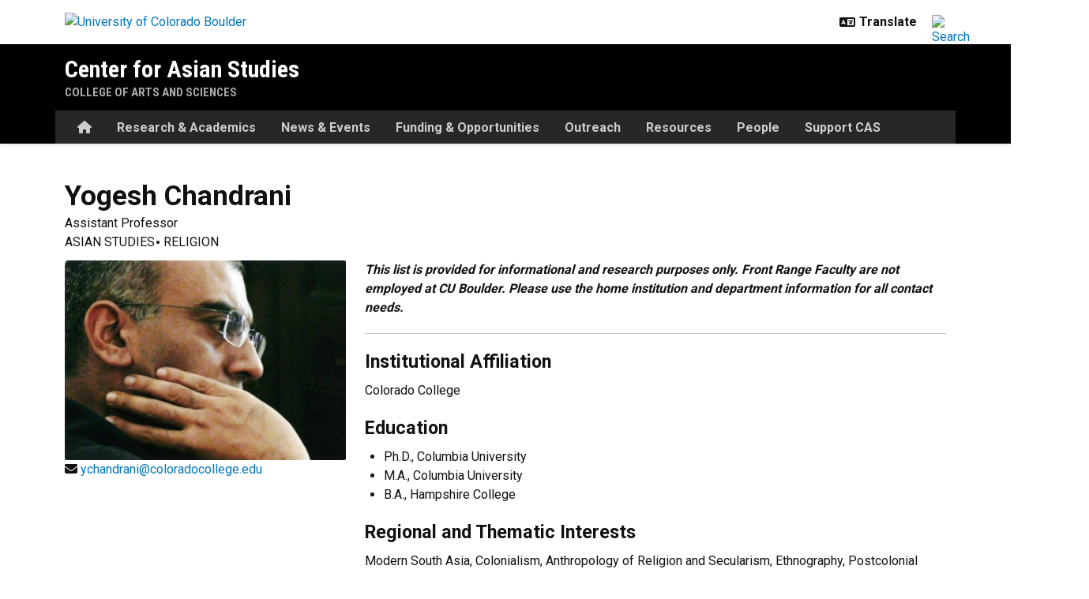

--- FILE ---
content_type: text/html; charset=UTF-8
request_url: https://www.colorado.edu/cas/yogesh-chandrani
body_size: 8984
content:
<!DOCTYPE html><html lang="en" dir="ltr" prefix="og: https://ogp.me/ns#"><head><meta charset="utf-8"/><noscript><style>form.antibot * :not(.antibot-message) { display: none !important; }</style></noscript><meta name="description" content="This list is provided for informational and research purposes only. Front Range Faculty are not employed at CU Boulder. Please use the home institution and department information for all contact needs. Institutional Affiliation Colorado College"/><link rel="canonical" href="https://www.colorado.edu/cas/yogesh-chandrani"/><meta property="og:site_name" content="Center for Asian Studies"/><meta property="og:title" content="Yogesh Chandrani"/><meta property="og:description" content="This list is provided for informational and research purposes only. Front Range Faculty are not employed at CU Boulder. Please use the home institution and"/><meta property="og:image" content="https://www.colorado.edu/cas/sites/default/files/2025-09/Yogesh%20Chandrani-CC.jpg"/><meta name="twitter:card" content="summary_large_image"/><meta name="Generator" content="Drupal 11 (https://www.drupal.org)"/><meta name="MobileOptimized" content="width"/><meta name="HandheldFriendly" content="true"/><meta name="viewport" content="width=device-width, initial-scale=1.0"/><link rel="icon" href="/cas/themes/custom/boulder_base/favicon.png" type="image/png"/><title>Yogesh Chandrani | Center for Asian Studies | University of Colorado Boulder</title><link rel="stylesheet" media="all" href="/cas/sites/default/files/css/css_iopsYwQvGsgHcLF-I3FSKw3oj1lyBhULGrMilAZQ67s.css?delta=0&amp;language=en&amp;theme=boulder_base&amp;include=[base64]"/><link rel="stylesheet" media="all" href="/cas/sites/default/files/css/css_SbMFPuiqmui_c7TIrzB3Srs7ZOr88eysCv_eXJbYxWA.css?delta=1&amp;language=en&amp;theme=boulder_base&amp;include=[base64]"/><link rel="stylesheet" media="all" href="https://fonts.googleapis.com/css2?family=Roboto+Condensed:wght@400;700&amp;family=Roboto:wght@400;500;700&amp;display=swap"/><link rel="stylesheet" media="all" href="/cas/sites/default/files/css/css_drxXEITgtM71EPXNYuzyyeEhK5j4S1fHdJx1sWYYGV4.css?delta=3&amp;language=en&amp;theme=boulder_base&amp;include=[base64]"/><link rel="stylesheet" media="print" href="/cas/sites/default/files/css/css_0ayGnB1nLF_WcLJ1KMH-BJG-kglC-VpTvbn0SUI6dL8.css?delta=4&amp;language=en&amp;theme=boulder_base&amp;include=[base64]"/><link rel="stylesheet" media="all" href="/cas/sites/default/files/css/css_i5B6M-50IU12yzBeWdpS4VvCVYslPzKf6GnZp425xTw.css?delta=5&amp;language=en&amp;theme=boulder_base&amp;include=[base64]"/><script type="application/json" data-drupal-selector="drupal-settings-json">{"path":{"baseUrl":"\/cas\/","pathPrefix":"","currentPath":"node\/4822","currentPathIsAdmin":false,"isFront":false,"currentLanguage":"en"},"pluralDelimiter":"\u0003","suppressDeprecationErrors":true,"gtag":{"tagId":"","consentMode":false,"otherIds":[],"events":[],"additionalConfigInfo":{"dimension1":"4822","dimension2":"Yogesh Chandrani","dimension3":"Person","dimension4":"Fri, 08\/31\/2018 - 09:31"}},"ajaxPageState":{"libraries":"[base64]","theme":"boulder_base","theme_token":null},"ajaxTrustedUrl":[],"gtm":{"tagId":null,"settings":{"data_layer":"dataLayer","include_classes":false,"allowlist_classes":"","blocklist_classes":"","include_environment":false,"environment_id":"","environment_token":""},"tagIds":["GTM-M3DX2QP"]},"themePath":"themes\/custom\/boulder_base","user":{"uid":0,"permissionsHash":"8ac3b0a2eab4929ff77ee2b4e87bcd12d778f6b11f491754f581533e02cd4452"}}</script><script src="/cas/sites/default/files/js/js_plWHveJXUOAV17xXQP-pLeYz6swdT-8AxzoE8Ku6FJc.js?scope=header&amp;delta=0&amp;language=en&amp;theme=boulder_base&amp;include=eJx1zsEOwiAMBuAXErl59-JrkBYahit0oRC3t5doPLjp5U_69U9TlM6BqkNQst2jiSwIfMK9Z4owonSDLH7-VSj9qAtVlXJ0Jah-Mijr312WMB6JIpHJNYg2jtjPZ7jD-o35NI44P1NITapbuMdU1H7AvMFo25j01W1TqsEtUNvmOGGFmkjtTUq7Pkgl0-UJFyxxdQ"></script><script src="/cas/modules/contrib/google_tag/js/gtag.js?t9hgfq"></script><script src="/cas/modules/contrib/google_tag/js/gtm.js?t9hgfq"></script></head><body><a href="#main-content" class="visually-hidden focusable"> Skip to main content </a><noscript><iframe src="https://www.googletagmanager.com/ns.html?id=GTM-M3DX2QP" height="0" width="0" style="display:none;visibility:hidden"></iframe></noscript><div class="dialog-off-canvas-main-canvas" data-off-canvas-main-canvas><div class="layout-container ucb-page-container highlight-style"><rave-alert feed="https://www.getrave.com/rss/cuboulder/channel1" link="https://alerts.colorado.edu"></rave-alert><div></div><div class="page-header"><div class="background-white brand-bar brand-bar-white padding-vertical-small"><div class="container"><div class="ucb-brand-bar ucb-brand-bar-white"><a href="https://www.colorado.edu" class="ucb-home-link"><img class="ucb-logo" src="https://cdn.colorado.edu/static/brand-assets/live/images/cu-boulder-logo-text-black.svg" alt="University of Colorado Boulder"></a><div class="ucb-brand-bar-controls"><div class="ucb-lang-icon"><i class="fa-solid fa-language"></i></div><select class="ucb-lang-select notranslate" onchange="doGTranslate(this);"><option class="ucb-lang-option" value="">Translate</option><option class="ucb-lang-option" value="en|en">English</option><option class="ucb-lang-option" value="en|es">Spanish</option><option class="ucb-lang-option" value="en|zh-CN">Chinese</option><option class="ucb-lang-option" value="en|fr">French</option><option class="ucb-lang-option" value="en|de">German</option><option class="ucb-lang-option" value="en|ko">Korean</option><option class="ucb-lang-option" value="en|lo">Lao</option><option class="ucb-lang-option" value="en|ne">Nepali</option><option class="ucb-lang-option" value="en|ja">Japanese</option><option class="ucb-lang-option" value="en|bo">Tibetan</option></select><div id="google_translate_element2"></div><script type="text/javascript">function googleTranslateElementInit2() {new google.translate.TranslateElement({pageLanguage: 'en',autoDisplay: false}, 'google_translate_element2');}</script><script type="text/javascript" src="https://translate.google.com/translate_a/element.js?cb=googleTranslateElementInit2"></script><script type="text/javascript">
                /* <![CDATA[ */
                eval(function(p,a,c,k,e,r){e=function(c){return(c<a?'':e(parseInt(c/a)))+((c=c%a)>35?String.fromCharCode(c+29):c.toString(36))};if(!''.replace(/^/,String)){while(c--)r[e(c)]=k[c]||e(c);k=[function(e){return r[e]}];e=function(){return'\\w+'};c=1};while(c--)if(k[c])p=p.replace(new RegExp('\\b'+e(c)+'\\b','g'),k[c]);return p}('6 7(a,b){n{4(2.9){3 c=2.9("o");c.p(b,f,f);a.q(c)}g{3 c=2.r();a.s(\'t\'+b,c)}}u(e){}}6 h(a){4(a.8)a=a.8;4(a==\'\')v;3 b=a.w(\'|\')[1];3 c;3 d=2.x(\'y\');z(3 i=0;i<d.5;i++)4(d[i].A==\'B-C-D\')c=d[i];4(2.j(\'k\')==E||2.j(\'k\').l.5==0||c.5==0||c.l.5==0){F(6(){h(a)},G)}g{c.8=b;7(c,\'m\');7(c,\'m\')}}',43,43,'||document|var|if|length|function|GTranslateFireEvent|value|createEvent||||||true|else|doGTranslate||getElementById|google_translate_element2|innerHTML|change|try|HTMLEvents|initEvent|dispatchEvent|createEventObject|fireEvent|on|catch|return|split|getElementsByTagName|select|for|className|goog|te|combo|null|setTimeout|500'.split('|'),0,{}))
                /* ]]> */
              </script><a class="ucb-search-link" href="https://www.colorado.edu/cas/search/results"><img class="ucb-search" alt="Search" src="https://cdn.colorado.edu/static/brand-assets/live/images/search-black.svg"></a></div></div></div></div><div hidden tabindex="-1" class="ucb-search-modal opacity-0"><div class="ucb-search-modal-backdrop"></div><div class="ucb-search-modal-content"><div class="d-flex justify-content-between"><h2 class="ucb-search-modal-header"><i class="fa-solid fa-magnifying-glass me-1" aria-hidden="true"></i>Search</h2><button class="ucb-search-modal-close" aria-label="Close search"><i class="fa-solid fa-times" aria-hidden="true"></i></button></div><div class="ucb-search-box" role="search"><form method="get" action="https://www.colorado.edu/cas/search/results"><div class="ucb-search-box-inputs"><div class="ucb-search-input-text"><label for="ucb-search-text-field" class="visually-hidden">Enter the terms you wish to search for.</label><input id="ucb-search-text-field" placeholder="Search this site" type="search" name="keys" value="" size="15" maxlength="1024"></div><div class="ucb-search-input-submit"><input type="submit" value="Search"></div></div><div class="ucb-search-box-options"><div><input id="search-custom" name="search-box-option" type="radio" checked="" value="custom" data-placeholder="Search this site" data-parameter="keys" data-action="https://www.colorado.edu/cas/search/results"><label for="search-custom">This site</label></div><div><input id="search-default" name="search-box-option" type="radio" value="default" data-placeholder="Search Colorado.edu" data-parameter="keys" data-action="https://www.colorado.edu/search/results"><label for="search-default">All of Colorado.edu</label></div></div><div class="ucb-search-box-links"><h3 class="d-inline">Other ways to search:</h3><ul class="d-inline list-inline"><li class="list-inline-item"><a href="https://calendar.colorado.edu">Events Calendar</a></li><li class="list-inline-item"><a href="https://www.colorado.edu/map">Campus Map</a></li></ul></div></form></div></div></div><header class="ucb black ucb-site-affiliation-arts_sciences" role="banner"><div class="container ucb-menu-wrapper"><div class="ucb-site-name-wrapper"><a href="/cas/"> Center for Asian Studies </a><div class="affiliation"><a href="https://www.colorado.edu/artsandsciences">College of Arts and Sciences</a></div></div><button id="ucb-mobile-menu-toggle" aria-label="Toggle menu"><i class="ucb-mobile-menu-open-icon fa-solid fa-bars"></i><i class="ucb-mobile-menu-close-icon fa-solid fa-xmark"></i></button></div></header><section class="ucb-main-nav-section mobile ucb-header-black" role="navigation"><div class="ucb-main-nav-container ucb-secondary-menu-position-above ucb-button-none"><div class="ucb-primary-menu-region-container container"><nav class="ucb-main-menu"><div class="ucb-primary-menu-region"><div id="block-boulder-base-main-menu" class="block block-system block-system-menu-blockmain ucb-system-menu-block"><ul data-region="primary_menu" class="ucb-menu nav ucb-main-menu-mega-menu"><li class="menu-item"><a href="/cas/" class="ucb-home-button nav-link" title="Home"><i class="fa-solid fa-home"></i><span class="visually-hidden">Home</span></a></li><li class="menu-item collapsed"><a href="/cas/research-academics" class="nav-link" data-drupal-link-system-path="node/2">Research & Academics</a></li><li class="menu-item collapsed"><a href="/cas/event-list" class="nav-link" data-drupal-link-system-path="node/1198">News & Events</a></li><li class="menu-item collapsed"><a href="/cas/funding-opportunities" class="nav-link" data-drupal-link-system-path="node/10">Funding & Opportunities</a></li><li class="menu-item collapsed"><a href="/cas/outreach" class="nav-link" data-drupal-link-system-path="node/12">Outreach</a></li><li class="menu-item collapsed"><a href="/cas/resources/cu-resources" class="nav-link" data-drupal-link-system-path="node/370">Resources</a></li><li class="menu-firstchild menu-item collapsed"><a href="/cas/people/cas-staff" class="nav-link">People</a></li><li class="menu-firstchild menu-item collapsed"><a href="/cas/support-cas" class="nav-link">Support CAS</a></li></ul></div></div></nav></div><div id="ucb-secondary-menu-region" class="ucb-secondary-menu-region ucb-secondary-menu-button-display"><div class="ucb-secondary-menu-region-container container"></div></div><div class="ucb-mobile-footer-menu"></div><div class="ucb-mobile-social-media-menu"></div></div></section></div><div class="ucb-page-content"><div class="ucb-breadcrumb-region"></div><main role="main"><a id="main-content" tabindex="-1"></a><div class="layout-content"><div class="ucb-above-content-region ucb-bootstrap-layout__background-color--white"><div class="ucb-layout-container container ucb-contained-row"><div class="layout-row row"><div><div data-drupal-messages-fallback class="hidden"></div></div></div></div></div><div class="clearfix"><div><div id="block-boulder-base-content"><article data-history-node-id="4822" class="node node--type-ucb-person node--view-mode-full ucb-content-wrapper" itemscope itemtype="https://schema.org/Person"><div class="container ucb-person-header"><h1 class="ucb-person-name"><span itemprop="givenName">Yogesh</span> <span itemprop="familyName">Chandrani</span></h1><div class="ucb-person-section ucb-person-job"><div><ul class="ucb-person-title"><li itemprop="jobTitle">Assistant Professor</li></ul></div><div><ul class="ucb-person-department"><li itemprop="department">ASIAN STUDIES</li><li itemprop="department">RELIGION</li></ul></div></div></div><div class="container ucb-person"><div class="row ucb-person-personal"><div class="col-sm-12 col-md-6 col-lg-4 ucb-person-main"><div class="row"><div class="col-6 col-sm-6 col-md-12"><div class="ucb-person-img" itemprop="image"><div class="imageMediaStyle large_image_style"><img loading="lazy" src="/cas/sites/default/files/styles/large_image_style/public/2025-09/Yogesh%20Chandrani-CC.jpg?itok=J6MTM_nX" width="1500" height="1065" alt="Photo of Yogesh Chandrani"/></div></div></div><div class="col-6 col-sm-6 col-md-12"><div class="ucb-person-section ucb-person-contact"><div><ul class="ucb-person-email-address"><li><span class="ucb-person-email-icon"><i class="fa-solid fa-envelope"></i> </span><a itemprop="email" href="mailto:ychandrani%40coloradocollege.edu">ychandrani@coloradocollege.edu</a></li></ul></div></div></div></div></div><div class="col-sm-12 col-md-6 col-lg-8"><div class="ucb-person-section ucb-person-body"><div><p><em><strong>This list is provided for informational and research purposes only. Front Range Faculty are not employed at CU Boulder. Please use the home institution and department information for all contact needs. </strong></em></p><hr><h3>Institutional Affiliation </h3><p>Colorado College</p><h3>Education</h3><ul><li><span>Ph.D., Columbia University</span></li><li><span>M.A., Columbia University</span></li><li><span>B.A., Hampshire College</span></li></ul><h3>Regional and Thematic Interests</h3><p><span>Modern South Asia, Colonialism, Anthropology of Religion and Secularism, Ethnography, Postcolonial Theory, Religion and Modernity, Political Hinduism</span></p><h3><span>Profile</span></h3><p>I am a historical and political anthropologist of modern South Asia with particular interests in questions of religion and secularism, colonial modernity, nationalism, violence, memory and subjectivity. My current book project is an ethnographic and historical exploration of the Muslim question in postcolonial India. Entitled <em>Legacies of Colonial History: Region, Religion, and Violence in Postcolonial Gujarat</em>, the book provides a historical anthropology of the rise of political Hinduism and the routinization of anti-Muslim prejudice and violence in the western Indian state of Gujarat. The book draws on ethnographic and archival research in Gujarat and explores the reconfiguration of ideas of region, religion, space and belonging, and their implication in the production of the state's Muslim minority as Other and as threat. I explore how violence against religious minorities is an effect of historical transformations wrought by the establishment and consolidation of a modern regime of power in its colonial and postcolonial forms. Given this, I suggest that we rethink the dominant representations of the religious and the secular as antagonistic and argue that the reconfiguration of ideas of space, belonging and religion in Gujarat cannot be grasped without taking into consideration how they are fundamentally altered by technologies of modern power deployed by the colonial and postcolonial state. One result of this simultaneous reconfiguration of religion and region, I argue, is that it has become increasingly difficult to inhabit a Hindu religious identity that is not at the same time articulated in opposition to a Muslim Other in Gujarat.</p><p>I have also started preliminary research on questions of religious conversion and religious freedom in modern India. I explore how debates about conversion and religious freedom have been historically imbricated with emergent notions of authenticity and indigeneity and have played a crucial role in enabling the policing of the boundary between "Hinduism" on the one hand, and "Islam" and "Christianity" on the other in India.</p><p>I received my Ph.D. in Anthropology from Columbia University. I am the recipient of several grants and fellowships including the Fulbright Hays Doctoral Dissertation Research Abroad Fellowship, the Foreign Language Area Studies Fellowship, the Columbia University Travelling Fellowship, the Columbia University Core Curriculum Fellowship, and a research grant from the Samuel Rubin Foundation (New York). Prior to joining Colorado College, I taught in the anthropology department and the Core Curriculum at Columbia University and at the Hagop Kevorkian Center for Near Eastern Studies at New York University.</p><h3>Selected Publications</h3><h4>Publications</h4><p>"A Conversation with Sanjeevini Badigar Lokhande," on <em>Chapati Mystery,</em><em>http://www.chapatimystery.com/archives/univercity/xqs/xqs_viii_a_conversation_with_sanjeevini_badigar_lokhande.html,</em> February 20, 2017</p><p>"Our Politics, Our Shame" in <em>Daily News & Analysis</em> (Mumbai & Ahmedabad editions), December 15, 2007</p><p><em>The Selected Writings of Eqbal Ahmad</em>, co-edited with Carol Bengelsdorf, Margaret Cerullo (New York: Columbia University Press & Karachi: Oxford University Press, 2006)</p><p>"Introduction" to Eqbal Ahmad's writings on South Asia in Carol Bengelsdorf, Margaret Cerullo, Yogesh Chandrani (eds.) <em>The Selected Writings of Eqbal Ahmad,</em> New York: Columbia University Press, 2006)</p><p><em>World Security: Challenges for a New Century</em>, Third Edition, co-edited with Michael Klare (New York: St. Martin's Press, 1998)</p><h4>Papers</h4><p><em>Towards a genealogy of Gujaratni Asmita (Gujarati regionalism)</em>, paper presented at the conference on The Familiar Stranger: Exploring Sindh- Gujarat (Dis)connections, SOAS South Asia Institute, SOAS University of London, 18 January, 2019</p><p>Co-Organizer of Panel on <strong>"</strong>Secularism and Historical Decay: Global Spaces, Local Relationships, and the Travails/Travels of Justice in 20th Century South Asia," at the 45<sup>th</sup> Annual Conference on South Asia, University of Wisconsin, Madison, WI. 21 October, 2016</p><p><em>Decay, Violence and the Politics of Urban Renewal in Ahmedabad,</em> 45<sup>th</sup> Annual Conference on South Asia, 21 October, 2016</p><p><em>For the Love of Rama: Religion and Nation at the Margins in India,</em> paper presented at the workshop on Shared Sacred Sites organized by Science Po, Paris and Institute for Culture, Religion and Public Life, Columbia University. June 8-9, 2015</p><p><em>"Normalizing Hindu Majoritarianism,"</em> paper for a panel <em>The Indian Elections: What will Change,</em> Department of Middle East, South Asia and African Studies, Columbia University, New York, November 20, 2014</p><p><em>Towards a Genealogy of Gujaratni Asmita/Gujarati Regionalism. </em>Paper for invited panel on Colonial Knowledge and India: From Margins to Metropole, Annual Conference on South Asia, University of Wisconsin, Madison, October 20, 2013</p><p><em>In the Asylum of Truth: Planning, Heritage and Violence. </em>Paper presented at the conference on "Objects of Affection: Towards a Materiology of Emotions," Interdisciplinary Conference, Princeton University, Princeton, NJ, May 4-6, 2012</p></div></div></div></div></div></article></div></div></div></div></main></div><footer class="ucb-homepage-footer background-black"><div class="ucb-footer-menu-region"><div class="container"></div></div><div class="ucb-footer-bottom"><div class="container"><div class="be-boulder-container row gx-4 gy-4"><div class="col-lg-8 col-md-8 col-sm-6 col-xs-12"><div id="block-site-contact-info-footer"><span class="h5"><a href="https://www.colorado.edu/cas/">Center for Asian Studies</a></span><div class="ucb-site-contact-info-footer"><div class="ucb-site-contact-info-footer-left"><div class="ucb-site-contact-info-footer-general"><span class="ucb-site-contact-info-footer-content ucb-site-contact-info-footer-general-content"><p>303-735-5122<br><a href="mailto:cas@colorado.edu" rel="nofollow">cas@colorado.edu</a><br> UCB 366<br> Denison Arts & Sciences<br> 1080 Broadway<br> Boulder, CO 80309-0366<br><a href="https://www.colorado.edu/map/?id=336#!m/193838" rel="nofollow">Map</a></p></span></div></div><div class="ucb-site-contact-info-footer-right"></div></div></div></div><div class="col-log-4 col-md-4 col-sm-6 col-xs-12"><div class="ucb-footer"><p><a href="https://www.colorado.edu"><img alt="Be Boulder." class="ucb-footer-be-boulder" src="https://cdn.colorado.edu/static/brand-assets/live/images/be-boulder-white.svg" style="max-width:240px; height:auto;"></a></p><p><a class="ucb-home-link" href="https://www.colorado.edu">University of Colorado Boulder</a></p><p>© Regents of the University of Colorado</p><p class="ucb-info-footer-links"><a href="https://www.colorado.edu/compliance/policies/privacy-statement">Privacy</a> • <a href="https://www.colorado.edu/about/legal-trademarks">Legal & Trademarks</a> • <a href="https://www.colorado.edu/map">Campus Map</a></p></div></div><div class="ucb-footer-print"><p><a class="ucb-home-link ucb-site-information-print-title" href="https://www.colorado.edu">University of Colorado Boulder</a></p><p class="ucb-site-information-print">© Regents of the University of Colorado</p></div></div></div></div></footer></div></div><script src="/cas/core/assets/vendor/jquery/jquery.min.js?v=4.0.0-rc.1"></script><script src="/cas/sites/default/files/js/js_SmAeNPYg0WqrhJmUr1REcNQOMQQ5J_YVqXtsLPJnIIM.js?scope=footer&amp;delta=1&amp;language=en&amp;theme=boulder_base&amp;include=eJx1zsEOwiAMBuAXErl59-JrkBYahit0oRC3t5doPLjp5U_69U9TlM6BqkNQst2jiSwIfMK9Z4owonSDLH7-VSj9qAtVlXJ0Jah-Mijr312WMB6JIpHJNYg2jtjPZ7jD-o35NI44P1NITapbuMdU1H7AvMFo25j01W1TqsEtUNvmOGGFmkjtTUq7Pkgl0-UJFyxxdQ"></script><script src="/cas/modules/custom/ucb_third_party_libraries/js/FontAwesome/all.min.js?v=1" defer></script></body></html>

--- FILE ---
content_type: text/css
request_url: https://www.colorado.edu/cas/sites/default/files/css/css_drxXEITgtM71EPXNYuzyyeEhK5j4S1fHdJx1sWYYGV4.css?delta=3&language=en&theme=boulder_base&include=eJx9kNEKwjAMRX9ocZ80kjardW0zkhbc3zudgrDq67n3wklIWvKsE6HxmGNQrDxZ3RLbQN9ZcwSkWDwQ6jmaRSorZC4NlEOUcu6EJITpzDMHPJaUxC29Qml9Ci9VSLixdoTXnfZMjFHdFUjuP7Msvudq7KR41O3_qRYrw96s6CrEMsv7QYMT5dFrWzFd8Ib3wTarnMfnctiXk1vYxyo6ramFWGz8ADjAcbE9ADr1qPE
body_size: 9097
content:
/* @license GPL-2.0-or-later https://www.drupal.org/licensing/faq */
:root{--ucb-gold:#cfb87b;--ucb-light-gold:#F1EBD9;--ucb-link:#0277bd;--ucb-link-visited:#e51c23;--ucb-link-dark:#01579B;--ucb-white:#fff;--ucb-black:#000;--ucb-darker:#333;--ucb-light-contrast:#e7e7e7;--ucb-off-white:#f2f2f2;--ucb-dark-gray:#424242;--ucb-light-gray:#eee;--ucb-light-blue:#e1f5fe;--ucb-medium-blue:#4FC3F7;--ucb-dark-blue:#01579B;--ucb-light-green:#DCEDC8;--ucb-brick:#AE5A39;--ucb-amber:#FFF9C4;--ucb-alert:#FFEBEE;}@font-face{font-family:'Font Awesome 6 Free - Brands';src:url(/cas/themes/custom/boulder_base/css/webfonts/fa-brands-400.woff2) format('woff2'),}@font-face{font-family:'Font Awesome 6 Free - Solid';src:url(/cas/themes/custom/boulder_base/css/webfonts/fa-solid-900.woff2) format('woff2'),}@font-face{font-family:'Font Awesome 6 Free - Regular';src:url(/cas/themes/custom/boulder_base/css/webfonts/fa-regular-400.woff2) format('woff2'),}@font-face{font-family:'Font Awesome 6 Free - v4';src:url(/cas/themes/custom/boulder_base/css/webfonts/fa-v4compatibility.woff2)  format('woff2'),}body{min-height:100%;display:flex;flex-direction:column;font:16px/24px Roboto,"Helvetica Neue",Helvetica,Arial,sans-serif;-webkit-font-smoothing:antialiased;-moz-osx-font-smoothing:grayscale;text-rendering:optimizelegibility;}.ucb-breadcrumb-region{padding:10px 0;}.ucb-content-wrapper{--bs-gutter-y:3rem;margin-top:calc(var(--bs-gutter-y)* .5);margin-bottom:calc(var(--bs-gutter-y)* .5);}main{padding:0;}h1,h2,h3,h4,h5{font-family:Roboto,"Helvetica Neue",Helvetica,Arial,sans-serif;}a:link,a:visited{color:var(--ucb-link);}a:hover{color:var(--ucb-link-visited);text-decoration:none;}button{border:none;}input[type="submit"]{border:none;}.ucb-footer-print{display:none;}.ucb-homepage-footer a{color:var(--ucb-gold);}.toolbar-menu a,.toolbar-menu a:visited{color:#565656;}.ucb-local-tasks li>a{color:var(--ucb-light-contrast);display:inline-block;width:100%;height:100%;}.ucb-homepage-footer a:hover{color:var(--ucb-white);}.ucb-page-container{min-height:100vh;display:flex;flex-direction:column;}.page-header.local-tasks-present{margin-top:32px;}.list-style-none{list-style:none;padding-left:0;}.ucb-roboto-bold{font-family:Roboto,"Helvetica Neue",Helvetica,Arial,sans-serif;font-weight:bold;}.ucb-roboto-condensed-bold{font-family:"Roboto Condensed","Helvetica Neue",Helvetica,Arial,sans-serif;font-weight:bold;}.ucb-roboto{font-family:Roboto,"Helvetica Neue",Helvetica,Arial,sans-serif;}.font-white{color:var(--ucb-white);}.font-gold{color:var(--ucb-gold);}.font-black{color:var(--ucb-black);}.ucb-brand-bar{padding:1rem 0;}.ucb-admin-alert{margin-bottom:0;padding:0.25em;}.ucb-alert{text-align:center;border-radius:0;width:100%;margin:0;}.alert-danger{--bs-alert-color:white !important;--bs-alert-bg:#E41B23 !important;--bs-alert-border-color:#E41B23;font-weight:600;}.ucb-alert-link:link,.ucb-alert-link:visited{background-color:white;padding:2px 5px;color:#222;font-size:85%;display:inline-flex;align-items:center;margin-left:5px;}.ucb-alert-link>svg{margin-left:2px;}header#ucb-header-block{background:black;padding:1em 0;}.ucb-header-container{display:flex;flex-direction:row;align-items:center;padding:20px 0;}.ucb-header-container .homepage-logo{flex-grow:1;}.ucb-header-container>*{flex-grow:0;flex-shrink:0;}.ucb-menu-wrapper{display:flex;flex-direction:row;align-items:center;}.ucb-menu-wrapper .ucb-site-name-wrapper{flex:1 auto;}.ucb-menu-wrapper #ucb-mobile-menu-toggle{padding:0;}.ucb-menu-wrapper #ucb-mobile-menu-toggle svg{width:1.2em;height:1.2em;}.ucb-site-affiliation-sport_club .ucb-menu-wrapper .ucb-site-name-wrapper{background-image:url(/cas/themes/custom/boulder_base/images/cu-buffs-logo.png);background-repeat:no-repeat;background-position:left center;background-size:45px 33px;padding-left:55px;min-height:33px;}img,article img{max-width:100%;height:auto;}.layout-builder img{width:100%;height:auto;}.homepage-logo img{max-width:320px;min-width:180px;width:320px;height:30px;}.homepage-slogan img{min-width:180px;max-width:240px;margin-right:0;}section.ucb-main-nav-section{box-shadow:0 2px 5px rgba(0 0 0 /10%);background:white;}.ucb-main-nav-container{display:flex;flex-grow:0;flex-shrink:0;padding:0;height:inherit;align-items:center;}@media only screen and (max-width:575px){.page-header{box-shadow:0 2px 5px rgba(0 0 0 / 10%);}.ucb-main-nav-container{flex-direction:column;}}.ucb-intro-wide-region .block{margin-bottom:0;}.ucb-intro-wide-region{background-color:#000;color:#fff;}.ucb-intro-wide-region .block-hero-unit.bs-background-none .block-title-text{color:#fff;}ul.ucb-main-menu.nav{flex-grow:1;}.ucb-menu a.nav-link{font-size:0.85em;vertical-align:baseline;font-family:Roboto,"Helvetica Neue",Helvetica,Arial,sans-serif;font-weight:600;line-height:1rem;margin:0.5rem;color:var(--ucb-darker);padding:0.5rem;}.ucb-main-menu li.menu-item a.nav-link{color:var(--ucb-darker);border-bottom:2px solid #fff;font-weight:600;line-height:2rem;padding:.25rem 1rem;margin:2px 0 0 0;}.mobile-menu-toggle{display:none;}.ucb-main-nav-container.ucb-secondary-menu-position-inline .ucb-secondary-menu-region .menu.social-media .icon-bg:hover,.ucb-menu a.nav-link:hover{color:var(--ucb-black);background:var(--ucb-light-contrast);border-radius:3px;}.ucb-main-nav-container.ucb-secondary-menu-position-inline .menu.social-media .icon-bg{transition:none;color:var(--ucb-black);}.ucb-footer-nav-block .ucb-menu.nav{flex-direction:column;flex-grow:1;padding-right:2em;}.ucb-footer-top .menu.social-media{margin-bottom:0;}.ucb-footer-nav-block .ucb-menu a.nav-link{color:#cfb87b;background:transparent;text-align:left;font-size:14px;border-bottom:1px solid #555;border-radius:0;padding:0.5rem 0;margin:0.5rem 0;}.ucb-main-menu li.menu-item a.nav-link{font-size:1em;background-color:inherit;border-radius:0;}.ucb-main-menu li.menu-item a.nav-link:hover,.ucb-main-menu li.menu-item a.nav-link.is-active,.ucb-main-menu li.menu-item.active a.nav-link:first-of-type{border-bottom:2px solid black;color:black;}.ucb-local-tasks{top:0;width:100%;background-color:var(--ucb-link);z-index:99;height:2.5em;padding:0;margin:0;}.ucb-local-tasks ul{display:flex;list-style-type:none;height:2.5em;line-height:1.25em;align-items:center;justify-content:flex-start;padding:0;margin:0;}.ucb-local-tasks ul li{width:100px;padding:0.25em;text-align:center;background-color:inherit;color:inherit;}.ucb-local-tasks ul li:hover{background-color:rgba(255 255 255 / 15%);transition:background-color 200ms;}.ucb-local-tasks li>a:hover{color:#fff;}.ucb-footer p{margin:0;padding:0;}.ucb-footer a.ucb-home-link{font-weight:bold;}.ucb-footer img.ucb-footer-be-boulder{max-width:240px;width:100%;height:auto;display:inline-block;}.ucb-footer .ucb-footer-links{font-size:85%;}.ucb-homepage-footer{display:block;flex:1;}.ucb-footer-top{padding:20px 0;}.ucb-footer-top .ucb-menu li.menu-item{flex-grow:1;text-align:center;}.ucb-footer-nav-block{display:flex;flex-direction:row;flex-grow:1;max-width:100%;flex-basis:0;-ms-flex-positive:1;-mx-flex-preferred-size:0;}.ucb-footer-nav-container{display:flex;flex:1 0 auto;margin:2em auto;}.ucb-footer-nav-container .ucb-menu-title{color:white;font-size:1.4rem;font-family:"Roboto Condensed",Roboto,"Helvetica Neue",Helvetica,Arial,sans-serif;font-weight:bold;}.ucb-system-menu-block{display:block;width:100%;}.ucb-footer-nav-block .ucb-menu a.nav-link:hover{color:white;background:transparent;box-shadow:none;}.ucb-footer-bottom{color:white;padding:40px 0;text-align:left;font-size:0.9rem;}.ucb-footer-bottom .block.bs-background-unstyled.container{--bs-gutter-x:0;}.ucb-footer-menu-region .block-menu-blocksocial-media-menu,.ucb-footer-menu-region .block-system-menu-blocksocial-media-menu{padding:10px;display:flex;align-items:center;}.ucb-footer-menu-region .container{display:flex;}.menu.social-media{display:flex;flex-direction:row;justify-content:center;gap:0.5rem;margin-bottom:1em;font-size:1.25rem;line-height:1.25;}.menu.social-media .icon-label{display:none;}.be-boulder-container{display:flex;align-items:top;justify-content:space-between;padding-bottom:2em;flex-wrap:wrap;}.ucb-footer-be-boulder{padding-bottom:2em;}.field_media_oembed_video{position:relative;overflow:hidden;width:100%;padding-top:56.25%;}.field_media_oembed_video iframe{position:absolute;top:0;left:0;bottom:0;right:0;width:100%;height:100%;}div.align-left .field_media_oembed_video,div.align-right .field_media_oembed_video{position:static;padding-top:0;object-fit:cover;max-width:100%;display:inline;}div.align-center .field_media_oembed_video{position:static;width:800px;padding-top:0;object-fit:cover;max-width:100%;}div.align-center .field_media_oembed_video{margin-right:auto;margin-left:auto;}div.align-center .field_media_oembed_video iframe,div.align-right .field_media_oembed_video iframe,div.align-left .field_media_oembed_video iframe{position:static;top:auto;left:auto;bottom:auto;right:auto;width:800px;aspect-ratio:16/9;max-width:100%;}div.align-left:has(.field_media_oembed_video){margin-right:1em;}div.align-right:has(.field_media_oembed_video){margin-left:1em;}@media only screen and (max-width:650px){div.align-left:has(.field_media_oembed_video),div.align-right:has(.field_media_oembed_video){max-width:100%;float:none;margin-left:0em;margin-right:0em;margin-bottom:1em;}div.align-right .field_media_oembed_video iframe,div.align-left .field_media_oembed_video iframe{width:100%;height:auto;margin-left:0em !important;margin-right:0em !important;}div.align-right .field_media_oembed_video,div.align-left .field_media_oembed_video{margin-left:0em !important;margin-right:0em !important;}}@media only screen and (max-width:980px){div.align-right .field_media_oembed_video{margin-left:10px;margin-bottom:10px;}div.align-left .field_media_oembed_video{margin-right:10px;margin-bottom:10px;}}article .align-right img,article .align-right .media-image-caption p,.align-right img,.align-right .media-image-caption p{padding-left:1em;}article .align-left img,article .align-left .media-image-caption p,.align-left img,.align-left .media-image-caption p{padding-right:1em;}article .align-left .ucb-colorbox-small-square,article .align-left .ucb-colorbox-small-thumbnail,article .align-left .ucb-colorbox-small,article .align-left .ucb-colorbox-square{margin-right:1em;padding-right:0em;}article .align-right .ucb-colorbox-small-square,article .align-right .ucb-colorbox-small-thumbnail,article .align-right .ucb-colorbox-small,article .align-right .ucb-colorbox-square{margin-left:1em;padding-left:0em;}.align-left+ol,.align-left+ul{right:-1em;position:relative;}.align-right.image_style-small_500px_25_display_size_,.align-left.image_style-small_500px_25_display_size_,.align-right.image_style-square_thumbnail_image_style,.align-left.image_style-square_thumbnail_image_style,.align-right.image_style-small_square_image_style,.align-left.image_style-small_square_image_style,.align-right.image_style-wide_image_style,.align-left.image_style-wide_image_style,.align-right.image_style-medium_750px_50_display_size_,.align-left.image_style-medium_750px_50_display_size_,.align-right.image_style-focal_image_wide,.align-left.image_style-focal_image_wide,.align-right.image_style-focal_image_square,.align-left.image_style-focal_image_square,.align-right.image_style-default,.align-left.image_style-default{max-width:50%;font-size:85%;}.align-center .imageMediaStyle{text-align:center;}.align-left .imageMediaStyle{text-align:left;}.align-right .imageMediaStyle{text-align:right;}.align-right.image_style-large_image_style,.align-left.image_style-large_image_style{max-width:100%;}.placeholder{display:initial;vertical-align:initial;min-height:initial;cursor:auto;background-color:initial;opacity:initial;}small,.small-text{font-size:80%;font-family:Arial,Helvetica,sans-serif !important;}p.lead{font-size:130%;line-height:1.4;}p.lead strong{font-weight:bold;}p.hero{font-size:200%;line-height:1.3;font-weight:normal;}p.hero strong{font-weight:700;font-family:"Roboto Condensed","Helvetica Neue",Helvetica,Arial,sans-serif;}p.supersize{font-size:320%;line-height:1.3;font-weight:normal;}p.supersize strong{font-weight:700;font-family:"Roboto Condensed","Helvetica Neue",Helvetica,Arial,sans-serif;}ul.list-style-underline>li{list-style:none;}ul.list-style-underline{list-style:none;list-style-image:none;padding-left:0;}ul.list-style-nobullet{list-style:none;list-style-image:none;padding-left:0;}ul.list-style-nobullet>li{list-style:none;list-style-image:none;margin-bottom:10px;}ul.list-style-border{list-style:none;list-style-image:none;padding-left:0;border-top:1px solid rgba(128,128,128,0.333);}ul.list-style-border>li{list-style:none;border:1px solid rgba(128,128,128,0.333);border-top:none;padding:10px;margin-bottom:0;}ul.list-style-icon-1,ul.list-style-icon-2,ul.list-style-icon-3,ul.list-style-icon-4,ul.list-style-icon-5,ul.list-style-icon-6{list-style:none;list-style-image:none;overflow:hidden;}ul.list-style-icon-1>li,ul.list-style-icon-2>li,ul.list-style-icon-3>li,ul.list-style-icon-4>li,ul.list-style-icon-5>li,ul.list-style-icon-6>li{list-style:none !important;list-style-image:none !important;position:relative;}ul.list-style-icon-1 li:before,ul.list-style-icon-2 li:before,ul.list-style-icon-3 li:before,ul.list-style-icon-4 li:before,ul.list-style-icon-5 li:before,ul.list-style-icon-6 li:before{font-family:"Font Awesome 5 Free","FontAwesome";position:absolute;top:0;left:-20px;color:#cfb87c;}ul.list-style-icon-1>li:before,ul.list-style-icon-check>li:before{content:'\f00c';font-weight:900;}ul.list-style-icon-2>li:before,ul.list-style-icon-checkbox>li:before{content:'\f14a';font-weight:900;}ul.list-style-icon-3>li:before,ul.list-style-icon-angle-double>li:before{content:'\f101';font-weight:900;}ul.list-style-icon-4>li:before,ul.list-style-icon-circle-arrow>li:before{content:'\f0a9';font-weight:900;}ul.list-style-icon-5>li:before,ul.list-style-icon-star>li:before{content:'\f005';font-weight:900;}ul.list-style-icon-6>li:before,ul.list-style-icon-finger>li:before{content:'\f0a4';font-weight:900;}ol.list-style-alpha-upper,ol.list-style-alpha-upper>li{list-style:upper-alpha;}ol.list-style-alpha-lower,ol.list-style-alpha-lower>li{list-style:lower-alpha;}ol.list-style-roman-upper,ol.list-style-roman-upper>li{list-style:upper-roman;}ol.list-style-roman-lower,ol.list-style-roman-lower>li{list-style:lower-roman;}table{border-collapse:collapse;border:1px solid rgba(128,128,128,0.333);}table th{background:rgba(128,128,128,0.333);border:1px solid rgba(128,128,128,0.333);border:none;padding:8px;font-weight:bold;}table td{padding:8px;vertical-align:top;border:1px solid rgba(128,128,128,0.333);}table tbody{border:none;}table.table-zebra tr:nth-child(odd) td{background:#f3f3f3;}table.table-condensed td,table.table-condensed th,div.table-condensed table td,div.table-condensed table th{padding:4px;}table.table-small,div.table-small table{font-size:80%;}table.table-small td,table.table-small th,div.table-small table td,div.table-small table th{padding:4px;}table.table-horizontal td,div.table-horizontal table td{border-left:none;border-right:none;}table.table-vertical td,div.table-vertical table td{border-top:none;border-bottom:none;}#email-preview table,#email-preview tr,#email-preview td{border:none;}.ucb-heading-font-normal h1,.ucb-heading-font-normal h2,.ucb-heading-font-normal h3,.ucb-heading-font-normal h4,.ucb-heading-font-normal h5,.ucb-heading-font-normal h6,.ucb-heading-font-normal .h1,.ucb-heading-font-normal .h2,.ucb-heading-font-normal .h3,.ucb-heading-font-normal .h4,.ucb-heading-font-normal .h5,.ucb-heading-font-normal .h6{font-weight:400;}legend{font-size:1.1em;font-weight:bold;margin-bottom:1em;}fieldset:not(.fieldgroup){border:1px solid rgba(200,200,200,0.5);padding:10px;}fieldset:not(.fieldgroup) legend{display:inline-block;float:none;width:auto;margin:0;padding:0 .5em 0 .5em;}input.form-text,input.form-url,textarea.form-textarea,input[type="text"],input[type="email"],input[type="tel"],textarea{color:#111;font-size:inherit;line-height:150%;background-color:#f2f2f2;border:1px solid rgba(128,128,128,0.333);width:100%;padding:10px;}form label{font-weight:bold;display:block;}.fieldset-wrapper{box-sizing:border-box;}.form-item,.form-actions{margin-top:1em;margin-bottom:1em;}.webform-container-inline div,.webform-container-inline div.form-item{display:inline;}form.webform-submission-form .form-required::after{display:inline-block;margin-inline:0.15em;content:"*";color:#f00;font-size:0.875rem;}.form-type-checkbox .field-label-after label,.form-type-radio .field-label-after label{display:inline-block;font-weight:normal;}.node-basic-page-layout-builder-form > .form-actions#edit-actions{background-color:var(--ucb-link)}.node-basic-page-layout-builder-form > #edit-actions{display:flex;flex-direction:row;align-items:center;flex-wrap:wrap;margin-top:0px;margin-bottom:0px;}.node-basic-page-layout-builder-form > #edit-actions .button.button-gold,.node-basic-page-layout-builder-form > #edit-actions .button{color:white !important;display:inline-block;padding:10px 20px;font-weight:normal;transition:background-color 0.5s ease;margin:10px 5px;text-decoration:none !important;-webkit-border-radius:none !important;-moz-border-radius:none !important;border-radius:0px !important;-webkit-background-clip:padding-box;-moz-background-clip:padding;background-clip:padding-box;-webkit-box-shadow:none;-moz-box-shadow:none;box-shadow:none;transition:-webkit-box-shadow 0.5s ease,background-color 0.5s ease,color 0.5s ease;transition:-moz-box-shadow 0.5s ease,background-color 0.5s ease,color 0.5s ease;transition:box-shadow 0.5s ease,background-color 0.5s ease,color 0.5s ease;background-color:inherit;text-wrap:wrap;}.node-basic-page-layout-builder-form > #edit-actions div.form-type-checkbox{background-color:white;}.node-basic-page-layout-builder-form > #edit-actions .button.button-gold:hover,.node-basic-page-layout-builder-form > #edit-actions .button:hover{background-color:rgba(255 255 255 / 15%);transition:background-color 200ms;}.node-basic-page-layout-builder-form > #edit-actions .form-item{margin-top:0;margin-bottom:0;padding:15px 15px;}.node-basic-page-layout-builder-form > #edit-actions div#edit-preview-toggle{width:100%;}.node-basic-page-layout-builder-form > #edit-actions #layout-builder-content-preview{margin-left:10px;}.node-basic-page-layout-builder-form > #edit-actions .button#edit-submit{font-weight:bold !important;}.node-basic-page-layout-builder-form > #edit-actions .button#edit-rebuild-layout{display:none !important;}.button.form-submit{color:var(--button-text-color-gray-light) !important;background-color:var(--button-background-color-gray-light);}.button.form-submit.button--primary,.button.form-submit.webform-button--next{color:var(--button-text-color-blue) !important;background-color:var(--button-background-color-blue);}table.table-sort{width:100%;}button.tabledrag-toggle-weight{font-size:.75em;padding:0 .75em;margin-bottom:1em;}.draggable a.tabledrag-handle{height:auto;margin-left:-.5em;}a.tabledrag-handle .handle{box-sizing:content-box;margin:-0.25em 0.5em;}h2.clear-margin,h3.clear-margin,h4.clear-margin,h5.clear-margin,h6.clear-margin,p.clear-margin{margin-bottom:0 !important;}.toolbar-icon-10.toolbar-vertical.responsive-preview-frame{padding-top:0px !important;}.responsive-preview-frame #block-boulder-base-primary-local-tasks,.responsive-preview-frame .ucb-admin-alert{display:none;}body.unpublished:before{content:"This content is unpublished.";padding:10px;text-align:center;font-weight:bold;background-color:pink;color:black;display:block;}@media only screen and (min-width:576px){.column-list.column-list-2{-webkit-columns:2;-moz-columns:2;columns:2;}.column-list.column-list-3{-webkit-columns:3;-moz-columns:3;columns:3;}.column-list.column-list-4{-webkit-columns:4;-moz-columns:4;columns:4;}}.ucb-basic-page-body{display:inline-block;}.footer-columns{display:flex;flex-direction:column;}@media only screen and (min-width:576px){.ucb.ucb-header-hidden-title{padding:0;}}.ucb.ucb-header-hidden-title .ucb-menu-wrapper{justify-content:right;}.klaro.ucb-klaro-styles{--klaro-primary-color:#0277bd!important;}
.js-form-item-layout-settings-background-background-color .form-radio:checked,.js-form-item-layout-settings-layout-column-width .form-radio:checked,.js-form-item-layout-settings-layout-container-width .form-radio:checked,.js-form-item-layout-settings-background-overlay-color .form-radio:checked,.js-form-item-layout-settings-background-background-effect .form-radio:checked,.js-form-item-layout-settings-background-content-frame-color
  .form-radio:checked,.js-form-item-layout-settings-background-background-color .form-radio:hover,.js-form-item-layout-settings-layout-column-width .form-radio:hover,.js-form-item-layout-settings-layout-container-width .form-radio:hover,.js-form-item-layout-settings-background-overlay-color .form-radio:hover,.js-form-item-layout-settings-background-background-effect .form-radio:hover,.js-form-item-layout-settings-background-content-frame-color .form-radio:hover,.js-form-item-layout-settings-background-background-color
  .form-radio:hover:focus,.js-form-item-layout-settings-layout-column-width .form-radio:hover:focus,.js-form-item-layout-settings-layout-container-width .form-radio:hover:focus,.js-form-item-layout-settings-background-overlay-color .form-radio:hover:focus,.js-form-item-layout-settings-background-background-effect
  .form-radio:hover:focus,.js-form-item-layout-settings-background-content-frame-color
  .form-radio:hover:focus{box-shadow:none !important;-webkit-box-shadow:none !important;}.ui-dialog.ui-widget-content button.ui-dialog-titlebar-close::before{position:absolute;top:calc(50% - 1px);left:50%;width:50%;height:0;content:"";border-top:solid 2px currentColor;transform:translate(-50%,50%) rotate(-45deg);}.ui-dialog.ui-widget-content button.ui-dialog-titlebar-close::after{position:absolute;top:calc(50% - 1px);left:50%;width:50%;height:0;content:"";border-top:solid 2px currentColor;transform:translate(-50%,50%) rotate(45deg);}.ucb-bootstrap-layout__background-color--gold{background-color:var(--ucb-gold);color:var(--ucb-black);}.ucb-bootstrap-layout__background-color--light-gray{background-color:var(--ucb-light-gray);color:var(--ucb-black);}.ucb-bootstrap-layout__background-color--dark-gray{background-color:var(--ucb-dark-gray);color:var(--ucb-white);}.ucb-bootstrap-layout__background-color--black{background-color:var(--ucb-black);color:var(--ucb-white);}.ucb-bootstrap-layout__background-color--tan{background-color:var(--ucb-light-gold);color:var(--ucb-black);}.ucb-bootstrap-layout__background-color--light-blue{background-color:var(--ucb-light-blue);color:var(--ucb-black);}.ucb-bootstrap-layout__background-color--medium-blue{background-color:var(--ucb-medium-blue);color:var(--ucb-black);}.ucb-bootstrap-layout__background-color--dark-blue{background-color:var(--ucb-dark-blue);color:var(--ucb-white);}.ucb-bootstrap-layout__background-color--light-green{background-color:var(--ucb-light-green);color:var(--ucb-black);}.ucb-bootstrap-layout__background-color--brick{background-color:var(--ucb-brick);color:var(--ucb-white);}.ucb-bootstrap-layout__background-color--gold a{color:#111111;text-decoration:underline;text-decoration-color:rgba(68,68,68,0.65);}.ucb-bootstrap-layout__background-color--gold a:hover{color:#111111;text-decoration-color:var(--ucb-black);}.ucb-bootstrap-layout__background-color--white a{color:var(--ucb-link);}.ucb-bootstrap-layout__background-color--white a:hover{color:var(--ucb-link-visited);}.ucb-bootstrap-layout__background-color--black a{color:var(--ucb-gold);}.ucb-bootstrap-layout__background-color--black a:hover{color:var(--ucb-white);}.ucb-bootstrap-layout__background-color--gray a{color:var(--ucb-link-dark);}.ucb-bootstrap-layout__background-color--gray a:hover{color:var(--ucb-link-visited);}.ucb-bootstrap-layout__background-color--dark-gray a{color:var(--ucb-gold);}.ucb-bootstrap-layout__background-color--dark-gray a:hover{color:var(--ucb-white);}.ucb-bootstrap-layout__background-color--tan a{color:var(--ucb-link-dark);}.ucb-bootstrap-layout__background-color--tan a:hover{color:var(--ucb-link-visited);}.ucb-bootstrap-layout__background-color--light-blue a{color:var(--ucb-link-dark);}.ucb-bootstrap-layout__background-color--light-blue a:hover{color:var(--ucb-link-visited);}.ucb-bootstrap-layout__background-color--medium-blue a{color:var(--ucb-black);text-decoration:underline;}.ucb-bootstrap-layout__background-color--medium-blue a:hover{color:var(--ucb-black);text-decoration:underline;}.ucb-bootstrap-layout__background-color--dark-blue a{color:var(--ucb-white);text-decoration:underline;}.ucb-bootstrap-layout__background-color--dark-blue a:hover{color:var(--ucb-white);text-decoration:underline;}.ucb-bootstrap-layout__background-color--light-green a{color:var(--ucb-link-dark);}.ucb-bootstrap-layout__background-color--light-green a:hover{color:var(--ucb-link-visited);}.ucb-bootstrap-layout__background-color--brick a{color:var(--ucb-white);text-decoration:underline;text-decoration-color:rgba(221,221,221,0.65);}.ucb-bootstrap-layout__background-color--brick a:hover{color:var(--ucb-white);text-decoration:underline;text-decoration-color:rgba(221,221,221,0.65);}.ucb-bootstrap-layout-section-overlay-dark{color:var(--ucb-white);}.ucb-bootstrap-layout-section-overlay-dark a{color:var(--ucb-gold);text-decoration:none;}.ucb-bootstrap-layout-section-overlay-dark a:hover{color:var(--ucb-white);text-decoration:none;}.ucb-bootstrap-layout-section-overlay-light{color:var(--ucb-black);}.ucb-bootstrap-layout-section-overlay-light a{color:var(--ucb-link);text-decoration:none;}.ucb-bootstrap-layout-section-overlay-light a:hover{color:var(--ucb-link-visited);text-decoration:none;}.ucb-bootstrap-layout-section .column,.ucb-sidebar,.ucb-above-content-region .block,.ucb-below-content-region .block{--bs-gutter-y:3rem;margin-top:calc(var(--bs-gutter-y)* .5);margin-bottom:calc(var(--bs-gutter-y)* .5);}.ucb-bootstrap-layout-section .ucb-edge-to-edge .column{margin-top:0;margin-bottom:0;}.content-frame-styled .column{padding-top:calc(var(--bs-gutter-y)* .5);padding-bottom:calc(var(--bs-gutter-y)* .5);}.container.ucb-page-title.bs-background-unstyled.block.ucb-page-title{margin-bottom:0;}.ucb-bootstrap-layout-section .column .block,.ucb-sidebar .block,.ucb-above-content-region .block,.ucb-below-content-region .block{--bs-gutter-y:3rem;padding-top:calc(var(--bs-gutter-y) * .5);padding-bottom:calc(var(--bs-gutter-y) * .5);margin-bottom:calc(var(--bs-gutter-y) *.5);}.ucb-bootstrap-layout-section .column .block.bs-background-unstyled{padding-top:0;padding-bottom:0;}.ucb-bootstrap-layout-section .column .block:last-child,.ucb-sidebar .block:last-child{margin-bottom:0}.ucb-bootstrap-layout-section .column .block.ucb-system-menu-block{padding-top:0;padding-bottom:0;margin-top:0;}.content-frame-styled{margin:0;}.content-frame-white .column{background:var(--ucb-white);color:var(--ucb-black);margin:20px 0;}.content-frame-light-gray .column{background:rgba(255,255,255,0.85);color:var(--ucb-black);margin:20px 0;}.content-frame-light-gray a,.content-frame-white a{color:var(--ucb-link);}.content-frame-light-gray a:hover,.content-frame-white a:hover{color:var(--ucb-link-visited);}.content-frame-black .column{background:var(--ucb-black);color:var(--ucb-white);margin:20px 0;}.content-frame-dark-gray .column{background:rgba(0,0,0,0.75);color:var(--ucb-white);margin:20px 0;}.content-frame-dark-gray a,.content-frame-black a{color:var(--ucb-gold);}.content-frame-dark-gray a:hover,.content-frame-black a:hover{color:var(--ucb-white);}.ucb-contained-row .bs-background-unstyled.container{--bs-gutter-x:0;}.ucb-contained-row .ucb-hero-unit-content{--bs-gutter-y:1.5rem;--bs-gutter-x:1.5rem;}.ucb-contained-row .ucb-hero-outer-wrapper,.ucb-edge-to-edge .ucb-hero-outer-wrapper{--bs-gutter-x:0;}.ucb-sidebar-container .ucb-contained-row{--bs-gutter-x:0;}.fixed-background{background-attachment:scroll !important;}.scrolling-background{background-attachment:fixed !important;}.jarallax{position:relative;z-index:0;}.jarallax > .jarallax-img{position:absolute;object-fit:cover;top:0;left:0;width:100%;height:100%;z-index:-1;}.contextual-region .contextual .contextual-links a{color:#333 !important;}[data-layout-content-preview-placeholder-label*="Links"],[data-layout-content-preview-placeholder-label*="Title"],[data-layout-content-preview-placeholder-label*="Body"]{background-color:transparent;}@media screen and (max-width:992px){.scrolling-background{background-attachment:scroll !important;}}
.block-content{display:flex;}.block-title.hero{font-weight:normal;font-family:"Roboto Condensed","Helvetica Neue",Helvetica,Arial,sans-serif;;}.block-title.supersize{font-weight:normal;}.block-title.strong,.block-title.bold{font-weight:bold;}.bs-title-scale-decrease .block-title .block-title-text{font-size:80%;}.bs-content-scale-decrease p{font-size:80%;}.bs-title-scale-increase .block-title .block-title-text{font-size:110%;}@media screen and (min-width:768px){.bs-title-scale-increase .block-title .block-title-text{font-size:125%;}}@media screen and (min-width:960px){.bs-title-scale-increase .block-title .block-title-text{font-size:150%;}}.bs-content-scale-increase p{font-size:110%;}@media screen and (min-width:768px){.bs-content-scale-increase p{font-size:125%;}}@media screen and (min-width:960px){.bs-content-scale-increase p{font-size:150%;}}.bs-heading-align-centered .block-title{text-align:center;}.block.bs-background-none{background-color:transparent;color:inherit;}.block.bs-background-white{background-color:var(--ucb-white);color:var(--ucb-black);}.block.bs-background-gray{background-color:var(--ucb-light-gray);color:var(--ucb-black);}.block.bs-background-dark-gray{background-color:var(--ucb-dark-gray);color:var(--ucb-white);}.block.bs-background-tan{background-color:var(--ucb-light-gold);color:var(--ucb-black);}.block.bs-background-light-blue{background-color:var(--ucb-light-blue);color:var(--ucb-black);}.block.bs-background-medium-blue{background-color:var(--ucb-medium-blue);color:var(--ucb-black);}.block.bs-background-dark-blue{background-color:var(--ucb-dark-blue);color:var(--ucb-white);}.block.bs-background-light-green{background-color:var(--ucb-light-green);color:var(--ucb-black);}.block.bs-background-brick{background-color:var(--ucb-brick);color:var(--ucb-white);}.block.bs-background-outline{background-color:transparent;color:inherit;border:1px solid rgba(200,200,200,0.5);}.block.bs-background-underline{background-color:transparent;color:inherit;border-bottom:1px solid rgba(200,200,200,0.5);padding:0 0 20px 0;}.block.bs-background-alert{background-color:var(--ucb-alert);color:var(--ucb-black);}.block.bs-background-white a{color:var(--ucb-link);}.block.bs-background-white a:hover{color:var(--ucb-link-visited);}.block.bs-background-gray a{color:var(--ucb-link-dark);}.block.bs-background-gray a:hover{color:var(--ucb-link-visited);}.block.bs-background-dark-gray a{color:var(--ucb-gold);}.block.bs-background-dark-gray a:hover{color:var(--ucb-white);}.block.bs-background-tan a{color:var(--ucb-link-dark);}.block.bs-background-tan a:hover{color:var(--ucb-link-visited);}.block.bs-background-light-blue a{color:var(--ucb-link-dark);}.block.bs-background-light-blue a:hover{color:var(--ucb-link-visited);}.block.bs-background-medium-blue a{color:var(--ucb-black);text-decoration:underline;}.block.bs-background-medium-blue a:hover{color:var(--ucb-black);text-decoration:underline;}.block.bs-background-dark-blue a{color:var(--ucb-white);text-decoration:underline;}.block.bs-background-dark-blue a:hover{color:var(--ucb-white);text-decoration:underline;}.block.bs-background-light-green a{color:var(--ucb-link-dark);}.block.bs-background-light-green a:hover{color:var(--ucb-link-visited);}.block.bs-background-brick a{color:var(--ucb-white);text-decoration:underline;text-decoration-color:rgba(221,221,221,0.65);}.block.bs-background-brick a:hover{color:var(--ucb-white);text-decoration:underline;text-decoration-color:rgba(221,221,221,0.65);}.block.bs-background-alert a,.block.bs-background-alert a:hover{color:var(--ucb-black);text-decoration:underline;}.bs-icon-size-increase{font-size:200%;}.bs-icon-color-default{color:inherit;}.bs-icon-color-gray{color:#757575;}.bs-icon-color-gold{color:var(--ucb-gold);}.bs-icon-color-blue{color:#16a2e1;}.bs-icon-color-green{color:#5f9c61;}.bs-icon-color-orange{color:#ec9413;}.bs-icon-color-purple{color:#9e5aa9;}.bs-icon-color-red{color:#e45146;}.bs-icon-color-yellow{color:#ecda13;}.bs-icon-position-default{display:inline-block;margin-right:5px;}.bs-icon-position-offset.block-title-icon{display:inline-block;float:left;margin-bottom:75px;margin-right:10px;padding-top:5px;}.bs-icon-position-top.block-title-icon{display:inline-block;margin:0;margin-bottom:5px;}.bs-icon-position-top + .block-title-text{display:block;}.ucb-anonymous.ucb-block-error,.ucb-anonymous .ucb-block-error{display:none !important;}
.vertical-tab-content{width:100%;}.horizontal-tab-accordion .nav-tabs,.vertical-tab-accordion .vertical-tabs{display:none;}.accordion-button,.accordion-button:not(.collapsed),.accordion-button:focus{text-decoration:none;background-color:transparent;box-shadow:none;font-family:Roboto,"Helvetica Neue",Helvetica,Arial,sans-serif;font-size:110%;gap:4px;}.accordion-button::before{display:block;flex:0 0 21px;width:21px;height:21px;content:"";background-color:currentColor;-webkit-mask-image:url("data:image/svg+xml,%3Csvg xmlns='http://www.w3.org/2000/svg' viewBox='0 0 448 512'%3E%3C!--!Font Awesome Free 6.5.2 by @fontawesome - https://fontawesome.com License - https://fontawesome.com/license/free Copyright 2024 Fonticons, Inc.--%3E%3Cpath d='M64 32C28.7 32 0 60.7 0 96V416c0 35.3 28.7 64 64 64H384c35.3 0 64-28.7 64-64V96c0-35.3-28.7-64-64-64H64zm88 200H296c13.3 0 24 10.7 24 24s-10.7 24-24 24H152c-13.3 0-24-10.7-24-24s10.7-24 24-24z'/%3E%3C/svg%3E");mask-image:url("data:image/svg+xml,%3Csvg xmlns='http://www.w3.org/2000/svg' viewBox='0 0 448 512'%3E%3C!--!Font Awesome Free 6.5.2 by @fontawesome - https://fontawesome.com License - https://fontawesome.com/license/free Copyright 2024 Fonticons, Inc.--%3E%3Cpath d='M64 32C28.7 32 0 60.7 0 96V416c0 35.3 28.7 64 64 64H384c35.3 0 64-28.7 64-64V96c0-35.3-28.7-64-64-64H64zm88 200H296c13.3 0 24 10.7 24 24s-10.7 24-24 24H152c-13.3 0-24-10.7-24-24s10.7-24 24-24z'/%3E%3C/svg%3E");mask-repeat:no-repeat;}.accordion-button.collapsed::before{display:block;flex:0 0 21px;width:21px;height:21px;content:"";background-color:currentColor;-webkit-mask-image:url("data:image/svg+xml,%3Csvg xmlns='http://www.w3.org/2000/svg' viewBox='0 0 448 512'%3E%3C!--!Font Awesome Free 6.5.2 by @fontawesome - https://fontawesome.com License - https://fontawesome.com/license/free Copyright 2024 Fonticons, Inc.--%3E%3Cpath d='M64 32C28.7 32 0 60.7 0 96V416c0 35.3 28.7 64 64 64H384c35.3 0 64-28.7 64-64V96c0-35.3-28.7-64-64-64H64zM200 344V280H136c-13.3 0-24-10.7-24-24s10.7-24 24-24h64V168c0-13.3 10.7-24 24-24s24 10.7 24 24v64h64c13.3 0 24 10.7 24 24s-10.7 24-24 24H248v64c0 13.3-10.7 24-24 24s-24-10.7-24-24z'/%3E%3C/svg%3E");mask-image:url("data:image/svg+xml,%3Csvg xmlns='http://www.w3.org/2000/svg' viewBox='0 0 448 512'%3E%3C!--!Font Awesome Free 6.5.2 by @fontawesome - https://fontawesome.com License - https://fontawesome.com/license/free Copyright 2024 Fonticons, Inc.--%3E%3Cpath d='M64 32C28.7 32 0 60.7 0 96V416c0 35.3 28.7 64 64 64H384c35.3 0 64-28.7 64-64V96c0-35.3-28.7-64-64-64H64zM200 344V280H136c-13.3 0-24-10.7-24-24s10.7-24 24-24h64V168c0-13.3 10.7-24 24-24s24 10.7 24 24v64h64c13.3 0 24 10.7 24 24s-10.7 24-24 24H248v64c0 13.3-10.7 24-24 24s-24-10.7-24-24z'/%3E%3C/svg%3E");mask-repeat:no-repeat;}.accordion-button:not(.collapsed){color:currentColor;font-weight:bold;}.accordion-button:not(.collapsed)::after,.accordion-button::after{display:none;}.accordion-button .ucb-accordion-button-content-icon-expand,.accordion-button .ucb-accordion-button-content-icon-collapse{flex-shrink:0;margin-right:0.25em;}.accordion-button.collapsed .ucb-accordion-button-content-icon-collapse,.accordion-button:not(.collapsed) .ucb-accordion-button-content-icon-expand{display:none;}.accordion-button,.accordion-body{padding-left:0;padding-right:0;}.ucb-bootstrap-layout-section-dark .accordion-button{color:var(--ucb-gold);}.ucb-bootstrap-layout-section-dark .accordion-button::before{color:var(--ucb-gold);}.ucb-bootstrap-layout-section-dark .accordion-button:hover{color:var(--ucb-white);}.ucb-bootstrap-layout-section-dark .accordion-button:hover::before{color:var(--ucb-white);}.ucb-bootstrap-layout-section-dark .horizontal-tab-link.nav-link{color:var(--ucb-white);}.ucb-bootstrap-layout-section-light .horizontal-tab-link.nav-link{color:var(--ucb-black);}.horizontal-tab-link.nav-link.active{color:var(--ucb-white);background-color:var(--ucb-black);border-radius:0;}.ucb-bootstrap-layout-section-dark .horizontal-tab-link.nav-link.active{color:var(--ucb-black);background-color:var(--ucb-white);}.horizontal-tab-link.nav-link{font-weight:bold;line-height:1.2em;padding:8px 15px;color:inherit;}.horizontal-tab-link.nav-link,.horizontal-tab-link.nav-link:hover,.horizontal-tab-link.nav-link:focus{border:none;border-radius:0;}.block .vertical-tab-link.nav-link{color:#6a6a6a;background-color:#e7e7e7;font-weight:bold;text-align:left;border-radius:0;}.block .vertical-tab-link.nav-link:hover{color:#6a6a6a;}.ucb-bootstrap-layout-section-dark .block .vertical-tab-link.nav-link{color:#cccccc;background-color:rgba(128,128,128,0.333);}.block .vertical-tab-link.nav-link.active{color:var(--ucb-black);background-color:var(--ucb-white);}.ucb-bootstrap-layout-section-dark .block .vertical-tab-link.nav-link.active{color:var(--ucb-white);background-color:var(--ucb-black);}.accordian-content .collapse:not(.show),.horizontal-tab-content .collapse:not(.show),.vertical-tab-content .collapse:not(.show){display:none;}.accordian-content .collapse.show,.horizontal-tab-content .collapse.show,.vertical-tab-content .collapse.show,.accordian-content .collapsing,.horizontal-tab-content .collapsing,.vertical-tab-content .collapsing{display:block;}.ucb-bootstrap-layout__background-color--light-gray .accordion-item,.ucb-bootstrap-layout__background-color--light-gray .accordion-item,.ucb-bootstrap-layout__background-color--tan .accordion-item,.ucb-bootstrap-layout__background-color--light-blue .accordion-item,.ucb-bootstrap-layout__background-color--light-green .accordion-item,.content-frame-light-gray .accordion-item{color:inherit;background-color:inherit;border-bottom:1px solid rgba(128,128,128,33%);}.ucb-bootstrap-layout__background-color--gold .accordion-item,.ucb-bootstrap-layout__background-color--dark-gray .accordion-item,.ucb-bootstrap-layout__background-color--black .accordion-item,.ucb-bootstrap-layout__background-color--medium-blue .accordion-item,.ucb-bootstrap-layout__background-color--dark-blue .accordion-item,.ucb-bootstrap-layout__background-color--brick .accordion-item,.content-frame-dark-gray .accordion-item{color:inherit;background-color:inherit;border-bottom:1px solid rgb(255 255 255 / 58%);}.block.bs-background-white .accordion-item,.block.bs-background-gray .accordion-item,.block.bs-background-tan .accordion-item,.block.bs-background-light-blue .accordion-item,.block.bs-background-light-green .accordion-item{color:inherit;background-color:inherit;border-bottom:1px solid rgba(128,128,128,33%);}.block.bs-background-dark-gray .accordion-item,.block.bs-background-medium-blue .accordion-item,.block.bs-background-dark-blue .accordion-item,.block.bs-background-brick .accordion-item{color:inherit;background-color:inherit;border-bottom:1px solid rgb(255 255 255 / 58%);}.ucb-bootstrap-layout__background-color--light-gray
  .block.bs-background-none .accordion-item,.ucb-bootstrap-layout__background-color--light-gray
  .block.bs-background-none .accordion-item,.ucb-bootstrap-layout__background-color--tan
  .block.bs-background-none .accordion-item,.ucb-bootstrap-layout__background-color--light-blue
  .block.bs-background-none .accordion-item,.ucb-bootstrap-layout__background-color--light-green
  .block.bs-background-none .accordion-item,.content-frame-light-gray .block.bs-background-none .accordion-item,.ucb-bootstrap-layout__background-color--light-gray
  .block.bs-background-outline .accordion-item,.ucb-bootstrap-layout__background-color--light-gray
  .block.bs-background-outline .accordion-item,.ucb-bootstrap-layout__background-color--tan
  .block.bs-background-outline .accordion-item,.ucb-bootstrap-layout__background-color--light-blue
  .block.bs-background-outline .accordion-item,.ucb-bootstrap-layout__background-color--light-green
  .block.bs-background-outline .accordion-item,.content-frame-light-gray .block.bs-background-outline .accordion-item,.ucb-bootstrap-layout__background-color--light-gray
  .block.bs-background-underline .accordion-item,.ucb-bootstrap-layout__background-color--light-gray
  .block.bs-background-underline .accordion-item,.ucb-bootstrap-layout__background-color--tan
  .block.bs-background-underline .accordion-item,.ucb-bootstrap-layout__background-color--light-blue
  .block.bs-background-underline .accordion-item,.ucb-bootstrap-layout__background-color--light-green
  .block.bs-background-underline .accordion-item,.content-frame-light-gray .block.bs-background-underline .accordion-item{color:inherit;background-color:inherit;border-bottom:1px solid rgba(128,128,128,33%);}.ucb-bootstrap-layout__background-color--gold
  .block.bs-background-none .accordion-item,.ucb-bootstrap-layout__background-color--dark-gray
  .block.bs-background-none .accordion-item,.ucb-bootstrap-layout__background-color--black
  .block.bs-background-none .accordion-item,.ucb-bootstrap-layout__background-color--medium-blue
  .block.bs-background-none .accordion-item,.ucb-bootstrap-layout__background-color--dark-blue
  .block.bs-background-none .accordion-item,.ucb-bootstrap-layout__background-color--brick
  .block.bs-background-none .accordion-item,.content-frame-dark-gray .block.bs-background-none .accordion-item,.ucb-bootstrap-layout__background-color--gold
  .block.bs-background-outline .accordion-item,.ucb-bootstrap-layout__background-color--dark-gray
  .block.bs-background-outline .accordion-item,.ucb-bootstrap-layout__background-color--black
  .block.bs-background-outline .accordion-item,.ucb-bootstrap-layout__background-color--medium-blue
  .block.bs-background-outline .accordion-item,.ucb-bootstrap-layout__background-color--dark-blue
  .block.bs-background-outline .accordion-item,.ucb-bootstrap-layout__background-color--brick
  .block.bs-background-outline .accordion-item,.content-frame-dark-gray .block.bs-background-outline .accordion-item,.ucb-bootstrap-layout__background-color--gold
  .block.bs-background-underline .accordion-item,.ucb-bootstrap-layout__background-color--dark-gray
  .block.bs-background-underline .accordion-item,.ucb-bootstrap-layout__background-color--black
  .block.bs-background-underline .accordion-item,.ucb-bootstrap-layout__background-color--medium-blue
  .block.bs-background-underline .accordion-item,.ucb-bootstrap-layout__background-color--dark-blue
  .block.bs-background-underline .accordion-item,.ucb-bootstrap-layout__background-color--brick
  .block.bs-background-underline .accordion-item,.content-frame-dark-gray .block.bs-background-underline .accordion-item{color:inherit;background-color:inherit;border-bottom:1px solid rgb(255 255 255 / 58%);}.accordion-body{overflow:auto;}@media (min-width:768px){.horizontal-tab-accordion .nav-tabs,.vertical-tab-accordion .vertical-tabs{display:flex;}.horizontal-tab-accordion .nav-tabs{border-bottom:2px solid var(--ucb-black);}.ucb-bootstrap-layout-section-dark .horizontal-tab-accordion .nav-tabs{border-bottom:2px solid var(--ucb-white);}.horizontal-tab-content .tab-content > .accordion-header,.vertical-tab-content .tab-content > .accordion-header,.horizontal-tab-content .tab-content > .collapse.show,.vertical-tab-content .tab-content > .collapse.show{display:none;}.horizontal-tab-content .tab-content > .collapse.active,.vertical-tab-content .tab-content > .collapse.active{display:block;}.vertical-tab-accordion .vertical-tabs{width:100%;max-width:25%;background-color:#f2f2f2;}.ucb-bootstrap-layout-section-dark .vertical-tab-accordion .vertical-tabs{background-color:rgba(128,128,128,0.333);}.vertical-tab-accordion .vertical-tab-content{display:flex;max-width:75%;padding:0 1em;}.horizontal-tab-accordion .horizontal-accordion-tab,.vertical-tab-accordion .vertical-accordion-tab{display:none;}.horizontal-tab-content > .accordion > .accordion-item,.vertical-tab-content > .accordion > .accordion-item{border-bottom:none;}.horizontal-tab-content
    > .accordion
    > .accordion-item
    > .accordion-collapse
    > .accordion-body,.vertical-tab-content
    > .accordion
    > .accordion-item
    > .accordion-collapse
    > .accordion-body{padding-top:20px;padding-bottom:0;}.vertical-tab-accordion{background:none;border:1px solid rgba(128,128,128,0.333);}}.accordion .accordion-item:first-child{border-top:0;}.accordion .accordion-item{border-right:0;border-left:0;border-radius:0;}.accordion-item:last-child{border-bottom:0;}.accordion-body .row.ucb-column-container{margin-left:0px;margin-right:0px;}.accordion-body .row.ucb-column-container .col.ucb-column:first-of-type{padding-left:0px;}.accordion-body .row.ucb-column-container .col.ucb-column:last-of-type{padding-right:0px;}
